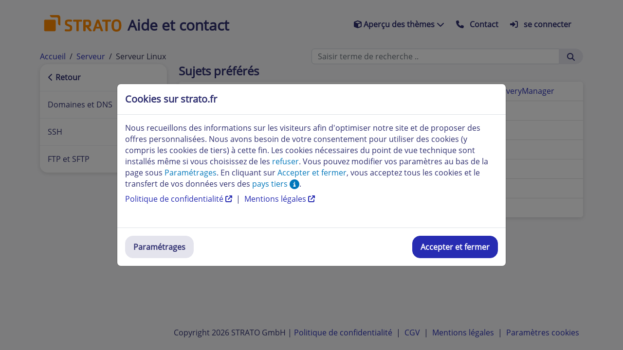

--- FILE ---
content_type: text/html; charset=UTF-8
request_url: https://www.strato.fr/faq/path/898/Serveur-Linux.html
body_size: 10568
content:
<!DOCTYPE html><html lang="fr" class="h-100"><head><meta charset="utf-8"><meta name="viewport" content="width=device-width, initial-scale=1"><link href="/faq/assets/ext/bootstrap5/bootstrap.min.css?v=025df1ec88740cad5ff14bb3380da6dd" rel="stylesheet"><link href="/faq/assets/ext/fontawesome/css/all.min.css?v=6cb5a85b30082e3d59d7e371e002ce8d" rel="stylesheet"><link href="/faq/assets/css/master/master.css?v=da700c3e087996cfa42724ab5eae6415" rel="stylesheet"><meta http-equiv="Content-Type" content="text/html; charset=utf-8"/><meta http-equiv="X-UA-Compatible" content="IE=edge,chrome=1"><meta name="author" content="STRATO GmbH, Customer-Care IT"><meta name="DC.language" content="fr" scheme="DCTERMS.RFC3066"><meta name="robots" content="noindex,follow"><meta name="viewport" content="width=device-width, initial-scale=1.0"><meta http-equiv="cache-control" content="public"><meta name="theme-color" content="#ff8800"/><link rel="shortcut icon" href="/faq/img/favicon.ico" type="image/x-icon"/><link rel="icon" href="/faq/img/favicon.ico" type="image/x-icon"/><meta name="description" content="Voici comment accéder aux données de votre disque dur (serveur Linux) grâce au RecoveryManager"><meta property="og:locale" content="fr_fr"><meta property="og:site_name" content="STRATO GmbH"><meta property="og:type" content="website"><meta property="og:url" content="https://www.strato.fr/faq/path/898/Serveur-Linux.html"><title> Serveur Linux </title><meta property="og:title" content="Serveur Linux"><meta name="og:description" content="Voici comment accéder aux données de votre disque dur (serveur Linux) grâce au RecoveryManager"><link href="/faq/assets/css/show.css?v=ae595ac17f5b815b99991ef444fd457d" rel="stylesheet"><script src="/faq/assets/js/errorlogging.js"></script><script>
        window.template_vars = {
            'uri_cookiecookie'             : '/orca/trkn',
            'language'                     : 'fr',
            'id'                           : '898',
            'system'                       : 'live',
            'uri_auth_ksb'                 : 'https://www.strato.fr/faq/auth/ksb',
            'uri_home'                     : 'https://www.strato.fr/faq/',
            'search_autocomplete_minimum'  : '1',
            'search_autocomplete_jscache'  : '1',
            'uri_handle'                   : 'https://www.strato.fr/faq',
            'search_value'                 : '',
            'page_next'                    : '',
            'page_total'                   : '',
            'contact_phone_before_mail'    : '',
            'ems_attach_max'               : '',
            'ems_attach_filetypes'         : '',
            'country'                      : 'fr',
            'help_attach_max'              : '6',
            'ksb_logged_in'                : '',
            'request_help_send'            : '',
            'jss_accept_video_text'        : 'Lors de la reproduction de vidéos externes, les données sont transférées sur YouTube, raison pour laquelle nous avons besoin de votre consentement. Vous trouverez plus d&#39;informations dans notre',
            'jss_accept_video_text_link'   : 'Politique de confidentialité',
            'jss_accept_video_text_button' : 'Accepter et fermer',
            'jss_uri_privacy_policy'       : 'http://www.strato.fr/protection-de-donnees/',
            'if_piwik'                     : '1',
            'piwik_host_php'               : 'https://metrics.strato.de/matomo.php',
            'piwik_site_id'                : '66',
            'piwik_host_js'                : '/faq/assets/js/ext/matomo.js',
            'if_google_analytics'          : '1',
            'if_google_tag_manager'        : '1',
            'google_analytics_domain'      : 'strato.fr',
            'google_analytics_group'       : 'FAQ FR',
            'google_analytics_ua'          : '',
            'google_tag_manager'           : 'GTM-TJR5HR2',
            'jentis_trackdomain'           : 'https://fjdmv6.strato.fr',
            'jentis_trackid'               : 'strato-fr',
            'jentis_filehash'              : '36itrn.js',
            'jentis_system'                : 'live',
            'if_jentis'                    : '1',
        };
    </script></head><body class="d-flex flex-column h-100"><header><nav class="navbar navbar-expand-lg pt-4 pb-4"><div class="container"> <a href="/faq/" class="navbar-brand"> <span class="navbar-brand-logo" aria-hidden="true" style="url(/faq/assets/img/logo/strato_logo_white.svg?v260625) no-repeat center / contain;" alt="Logo"></span><span class="d-none d-xl-inline"> Aide et contact </span> </a> <div class="float-end"><menu class="d-flex"><li><span data-bs-toggle="collapse" data-bs-target="#head_topics"> <i class="fa fa-cube"></i> <span class="d-none d-lg-inline">Aperçu des thèmes</span><span class="d-block d-lg-none">Thèmes</span> <i class="fa fa-chevron-down"></i> <i class="fa fa-chevron-up"></i> </span><style>
            ul#head_topics>li>a.activate_class_898 {
                background-color: var(--surface-dim);
                font-weidht: 600;
            }
            ul#head_topics>li>a.activate_class_898>span[class*='menu_898'] {
                background: var(--gradient-brand);
            }
            ul#head_topics>li>a.activate_class_898:hover {
                background-color: var(--surface-dim);
            }
        </style><ul class="collapse" data-bs-parent="menu" id="head_topics"><li><style>
                        .menu_3  {
                            mask: url("/faq/assets/img/path/3.svg") no-repeat center / contain;
                            -webkit-mask: url("/faq/assets/img/path/3.svg") no-repeat center / contain;
                        }
                    </style> <a href="https://www.strato.fr/faq/path/3/Contrat-et-facture.html" class="activate_class_3"> <span class="menu_3"></span> Contrat et facture </a> </li><li><style>
                        .menu_163  {
                            mask: url("/faq/assets/img/path/163.svg") no-repeat center / contain;
                            -webkit-mask: url("/faq/assets/img/path/163.svg") no-repeat center / contain;
                        }
                    </style> <a href="https://www.strato.fr/faq/path/163/E-mail.html" class="activate_class_163"> <span class="menu_163"></span> E-mail </a> </li><li><style>
                        .menu_263  {
                            mask: url("/faq/assets/img/path/263.svg") no-repeat center / contain;
                            -webkit-mask: url("/faq/assets/img/path/263.svg") no-repeat center / contain;
                        }
                    </style> <a href="https://www.strato.fr/faq/path/263/Hebergement-et-domaines.html" class="activate_class_263"> <span class="menu_263"></span> Hébergement et domaines </a> </li><li><style>
                        .menu_413  {
                            mask: url("/faq/assets/img/path/413.svg") no-repeat center / contain;
                            -webkit-mask: url("/faq/assets/img/path/413.svg") no-repeat center / contain;
                        }
                    </style> <a href="https://www.strato.fr/faq/path/413/HiDrive.html" class="activate_class_413"> <span class="menu_413"></span> HiDrive </a> </li><li><style>
                        .menu_528  {
                            mask: url("/faq/assets/img/path/528.svg") no-repeat center / contain;
                            -webkit-mask: url("/faq/assets/img/path/528.svg") no-repeat center / contain;
                        }
                    </style> <a href="https://www.strato.fr/faq/path/528/Bases-de-donnees.html" class="activate_class_528"> <span class="menu_528"></span> Bases de données </a> </li><li><style>
                        .menu_623  {
                            mask: url("/faq/assets/img/path/623.svg") no-repeat center / contain;
                            -webkit-mask: url("/faq/assets/img/path/623.svg") no-repeat center / contain;
                        }
                    </style> <a href="https://www.strato.fr/faq/path/623/Boutiques-en-ligne.html" class="activate_class_623"> <span class="menu_623"></span> Boutiques en ligne </a> </li><li><style>
                        .menu_723  {
                            mask: url("/faq/assets/img/path/723.svg") no-repeat center / contain;
                            -webkit-mask: url("/faq/assets/img/path/723.svg") no-repeat center / contain;
                        }
                    </style> <a href="https://www.strato.fr/faq/path/723/Createur-de-sites-web.html" class="activate_class_723"> <span class="menu_723"></span> Créateur de sites web </a> </li><li><style>
                        .menu_803  {
                            mask: url("/faq/assets/img/path/803.svg") no-repeat center / contain;
                            -webkit-mask: url("/faq/assets/img/path/803.svg") no-repeat center / contain;
                        }
                    </style> <a href="https://www.strato.fr/faq/path/803/Serveur.html" class="activate_class_803"> <span class="menu_803"></span> Serveur </a> </li></ul></li><li> <a href="#" role="button" tabindex="-1" data-bs-toggle="modal" data-bs-target="#contact-dialog"> <i class="fas fa-phone me-2"></i> <span class="nav-main-item">Contact</span> </a> </li><li> <a class="jss_login" href="/apps/CustomerService" tabindex="-1"> <i class="fa-solid fa-right-to-bracket me-2"></i> <span class="nav-main-item">se connecter</span> </a> <a class="jss_logout d-none" role="button"> <i class="fa-solid fa-right-from-bracket me-2"></i> <i class="fa-solid fa-spinner fa-spin me-2 d-none"></i> <span class="nav-main-item">Déconnexion</span> </a> </li><li class="d-block d-lg-none"><span data-bs-toggle="collapse" data-bs-target="#head_mainmenu"> <i class="fas fa-bars"></i> Menu </span><div class="collapse" data-bs-parent="menu" id="head_mainmenu"><ul class="mb-4 bg-white shadow"><li> <a class="fw-bold jss_submenu_back" rel="nofollow" href="" title="Retour"> <i class="fa fa-chevron-left"></i> Retour </a> </li><li> <a class="d-flex " href="https://www.strato.fr/faq/path/903/Domaines-et-DNS.html"> Domaines et DNS </a> </li><li> <a class="d-flex " href="https://www.strato.fr/faq/path/908/SSH.html"> SSH </a> </li><li> <a class="d-flex " href="https://www.strato.fr/faq/path/913/FTP-et-SFTP.html"> FTP et SFTP </a> </li></ul></div></li></menu><script>
    document.addEventListener( 'click', function ( event ) {
        var selector = 'menu > li > ul.collapse.show, menu > li > div.collapse.show';

        document.querySelectorAll( selector ).forEach( function ( collapse_element ) {
            return new bootstrap.Collapse( collapse_element ).hide();
        });

    });

    function show_contact() {
        let hash = location.hash.substr(1);
        if( hash.length > 0 && hash == 'contact' ) {
            document.querySelector(".nav-main-item").click()
        }
    }

    setTimeout(function(){ show_contact() }, 2000);

</script></div></div></nav><nav class="information-stripe-container"><div class="container"><div class="information-stripe"><div class="d-flex justify-content-between"><div class="d-none d-lg-block align-self-center w-50"><ol class="breadcrumb mb-0"><li class="breadcrumb-item"> <a href="https://www.strato.fr/faq/"> Accueil </a> </li><div id="breadcrumbs"></div></ol></div><form id="search_form" name="search" autocomplete="off" class="search_field flex-fill" method="POST" action="https://www.strato.fr/faq/search/article"><div class="input-group"> <input type="text" class="form-control" placeholder="Saisir terme de recherche .."  name="search" value=""> <button class="btn btn-default" type="submit" id="button-addon2"> <i class="fas fa-magnifying-glass"></i> </button> </div><div id="autocomplete_div" class="col-md-12 col-sm-12 col-xs-12 d-none position-relative"><ul id="autocomplete_list" class="list-group w-100 position-absolute"></ul></div></form></div></div></div></nav></header><main class="container"><noscript><p class="sf-status warning"> Les fonctions complètes de ce site sont disponibles seulement si JavaScript est activé. Activez JavaScript dans votre navigateur et réactualisez la page. </p></noscript><div class="row mb-5"><aside class="col-3 d-none d-lg-block"><ul class="mb-4 bg-white shadow"><li> <a class="fw-bold jss_submenu_back" rel="nofollow" href="" title="Retour"> <i class="fa fa-chevron-left"></i> Retour </a> </li><li> <a class="d-flex " href="https://www.strato.fr/faq/path/903/Domaines-et-DNS.html"> Domaines et DNS </a> </li><li> <a class="d-flex " href="https://www.strato.fr/faq/path/908/SSH.html"> SSH </a> </li><li> <a class="d-flex " href="https://www.strato.fr/faq/path/913/FTP-et-SFTP.html"> FTP et SFTP </a> </li></ul></aside><section class="col"><div class="row"><div class="col-12 mb-3"><h3> Sujets préférés </h3><div class="list-group"> <a href="https://www.strato.fr/faq/product/voici-comment-acceder-aux-donnees-de-votre-disque-dur-serveur-linux-grace-au-recoverymanager/" class="list-group-item list-group-item-action"> <span>Voici comment accéder aux données de votre disque dur (serveur Linux) grâce au RecoveryManager</span> </a> <a href="https://www.strato.fr/faq/product/comment-puis-je-me-connecter-avec-putty-a-mon-serveur/" class="list-group-item list-group-item-action"> <span>Comment puis-je me connecter avec PuTTY à mon serveur ?</span> </a> <a href="https://www.strato.fr/faq/product/quentend-on-par-taches-cron-et-comment-puis-je-en-effectuer-une/" class="list-group-item list-group-item-action"> <span>Qu'entend-on par tâches Cron et comment puis-je en effectuer une ?</span> </a> <a href="https://www.strato.fr/faq/product/comment-puis-je-effectuer-une-sauvegarde-de-mon-serveur/" class="list-group-item list-group-item-action"> <span>Comment puis-je effectuer une sauvegarde de mon serveur ?</span> </a> <a href="https://www.strato.fr/faq/product/comment-puis-je-modifier-lheure-de-mon-serveur/" class="list-group-item list-group-item-action"> <span>Comment puis-je modifier l'heure de mon serveur ?</span> </a> <a href="https://www.strato.fr/faq/product/voici-comment-utiliser-la-fonctionnalite-clusterip/" class="list-group-item list-group-item-action"> <span>Voici comment utiliser la fonctionnalité ClusterIP</span> </a> <a href="https://www.strato.fr/faq/product/configuration-et-administration-de-votre-serveur-strato/" class="list-group-item list-group-item-action"> <span>Configuration et administration de votre Serveur STRATO</span> </a> </div></div></div> </section></div></main><center>Info: c1422fc3a1a631e5b9d771e3ff7ce86d8c304df6</center><footer class="footer mt-auto"><div class="container-fluid px-0"><div class="container text-center text-md-start user-select-none"><div class="d-md-flex flex-md-row justify-content-end"><div class="align-middle p-sm-2 py-2 py-md-4 mt-md-1 d-md-flex"><div>Copyright 2026 STRATO GmbH</div><div class="d-none d-md-inline px-1">|</div><div class="d-md-inline-block"><span> <a target="_blank" href="http://www.strato.fr/protection-de-donnees/">Politique de confidentialité</a> <span class="px-1">|</span></span><span> <a target="_blank" href="https://www.strato.fr/cgv/">CGV</a> <span class="px-1">|</span></span><span> <a target="_blank" href="https://www.strato.fr/mentions-legales/">Mentions légales</a> <span class="px-1">|</span></span><span> <a href="#cookie_settings_modal" data-bs-toggle="modal" role="button">Paramètres cookies</a> </span></div></div></div></div></div></footer><form name="redirect" action="/faq/redirect.php" method="post" class="d-none"><input name="id" value="158"></form><div id="analytic_div"></div><script src="/faq/assets/ext/bootstrap5/bootstrap.bundle.min.js?v=d2b0d31f74e62440ea1a557f126d0c64"></script><script>
    var redirects = document.querySelectorAll( '.redirect' );
    redirects.forEach( function ( redirect ) {
        redirect.addEventListener( 'click', function ( e ) {
            var id = e.target.dataset.id;

            document.querySelector( 'form[name=redirect] input[name=id]').value = id;
            document.querySelector( 'form[name=redirect]' ).submit();
        });
    });
</script><div class="modal fade" id="contact-dialog" role="dialog" aria-hidden="true"><div class="modal-dialog"><div class="modal-content"><div class="modal-header"><h5 class="modal-title"> Contact </h5> <button type="button" class="btn-close" data-bs-dismiss="modal" aria-label="Fermer"></button> </div><div class="modal-body"><div class="py-3 clearfix"><h4>E-mail</h4><p> Écrivez-nous à l’aide du formulaire de contact. Nos experts STRATO sont à votre disposition par e-mail. </p><div> <a href="/faq/help/mail.php?thema=158" class="redirect text-decoration-none redirect_a float-end" role="button">Formulaire de contact</a> </div></div><div class="pt-3"></div></div><div class="modal-footer"> <button type="button" class="btn btn-default float-end" data-bs-dismiss="modal">Fermer</button> </div></div></div></div><style>
    .jss_cookie_consent_decline,
    .jss_cookie_consent_settings,
    .jss_cookie_consent_agree,
    a.popover-dynamic-tooltip{
        color: #07b;
        cursor: pointer;
        text-decoration: none;
    }

    .ele-checkbox {
        height: 44px;
        width: 136px;
        border-radius: 23px;
        background-color: #eee;
        border: none;
        position: relative;
        display: block;
        font-size: 16px;
        font-size: 1rem;
        float: right;
    }

    .ele-checkbox:before,
    .ele-checkbox:after {
        position: absolute;
        top: 3px;
        content: "";
        display: inline-block;

        height: 40px;
        width: 64px;
        border-radius: 23px;

        background-repeat: no-repeat;
        background-position: center center;
    }

    .ele-checkbox:before {
        left: 5px;
        background-image: url('[data-uri]');
    }

    .ele-checkbox:after {
        right: 4px;
        background-image: url('[data-uri]');
    }

    .ele-checkbox input {
        display: none;
    }

    .ele-checkbox .ele-checkbox--state {
        position: absolute;
        top: 3px;
        right: 64px;
        transition: right 0.5s;
    }

    .ele-checkbox .ele-checkbox--state:after {
        content: "";
        background-image: url('[data-uri]');
        background-repeat: no-repeat;
        background-position: center center;
        background-color: #fff;
        height: 40px;
        border-radius: 20px;
        width: 68px;
        display: block;
        position: absolute;
        top: -1px;
        right: 1px;
        z-index: 1;
    }

    .ele-checkbox input:checked+.ele-checkbox--state {
        right: 1px;
        transition: right 0.5s;
    }

    .ele-checkbox input:checked+.ele-checkbox--state:after {
        content: "";
        background-image: url('[data-uri]');
    }

    .ele-checkbox input:disabled+.ele-checkbox--state {
        right: 1px;
        opacity: 1;
    }

    .ele-checkbox input:disabled+.ele-checkbox--state:after {
        content: "";
        background-color: #f5f5f5;
        background-image: url('[data-uri]')
    }

    a .more_info {
        display: none;
    }

    a.collapsed .more_info {
        display: inherit;
    }

    a .less_info {
        display: inherit;
    }

    a.collapsed .less_info {
        display: none;
    }

    /* mobile screen */
    @media (max-width: 415px) {
        .ele-checkbox {
            height: 25px;
            width: 70px;
            border-radius: 11px;
        }

        .ele-checkbox:before,
        .ele-checkbox:after {
            top: 2px;
            height: 23px;
            width: 32px;
            border-radius: 11px;
        }

        .ele-checkbox:before {
            left: 3px;
        }

        .ele-checkbox:after {
            right: 2px;
        }

        .ele-checkbox .ele-checkbox--state {
            top: 3px;
            right: 32px;
            transition: right 0.5s;
        }

        .ele-checkbox .ele-checkbox--state:after {
            height: 23px;
            border-radius: 10px;
            width: 34px;
            top: -2px;
            right: 1px;
        }

        .ele-checkbox input:checked+.ele-checkbox--state {
            right: 1px;
            transition: right 0.5s;
        }

        .ele-checkbox input:disabled+.ele-checkbox--state {
            right: 1px;
        }
    }
</style><div class="modal fade" id="cookie_initial_modal" aria-hidden="true" tabindex="-1"><div class="modal-dialog modal-dialog-centered modal-lg"><div class="modal-content"><div class="modal-header"><h5 class="modal-title" id="exampleModalToggleLabel"> Cookies sur strato.fr </h5></div><form name="initial_cookieform" action="" method="POST" class="m-0 p-0"> <input id="redirect_consent_2" name="redirect_url" value="/faq/path/898/Serveur-Linux.html" type="hidden"/> <div class="modal-body"><p> Nous recueillons des informations sur les visiteurs afin d&#39;optimiser notre site et de proposer des offres personnalisées. Nous avons besoin de votre consentement pour utiliser des cookies (y compris les cookies de tiers) à cette fin. Les cookies nécessaires du point de vue technique sont installés même si vous choisissez de les <span class="jss_cookie_consent_decline">refuser</span>. Vous pouvez modifier vos paramètres au bas de la page sous <span class="jss_cookie_consent_settings">Paramétrages</span>. En cliquant sur <span class="jss_cookie_consent_agree">Accepter et fermer</span>, vous acceptez tous les cookies et le transfert de vos données vers des <a tabindex="0" class="popover-dynamic-tooltip" data-tooltip-id="12471" data-toggle="popover" rel="popover" data-original-title="" title="">pays tiers <i class="fa fa-info-circle fa-lg" rel="popover"></i></a>. </p><div id="jss_popover-content-cookie" class="d-none"> Les pays tiers sont les pays qui se trouvent en dehors de l&#39;Union européenne. Par votre accord, les données sont transférées aux États-Unis. Les États-Unis sont un pays tiers qui offre un niveau de protection des données insuffisant : il est possible que les administrations aient accès aux données sans pour autant qu&#39;une décision judiciaire n&#39;ait été rendue. </div><p> <a href="http://www.strato.fr/protection-de-donnees/" class="btn-link text-decoration-none" target="_blank"> Politique de confidentialité <i class="fas fa-arrow-up-right-from-square"></i> </a> &nbsp;|&nbsp; <a href="https://www.strato.fr/mentions-legales/" class="btn-link text-decoration-none" target="_blank"> Mentions légales <i class="fas fa-arrow-up-right-from-square"></i> </a> </p><br></div><div class="modal-footer justify-content-between"> <button type="button" id="jss_open_settings_modal" data-bs-target="#cookie_settings_modal" data-bs-toggle="modal" data-bs-dismiss="modal" class="btn btn-default float-start"> Paramétrages </button> <button id="jss_consent_all_initial_modal" class="btn btn-primary float-end"> Accepter et fermer </button> </div></form></div></div></div><div class="modal fade" id="cookie_settings_modal" aria-hidden="true" tabindex="-1"><div class="modal-dialog modal-dialog-centered modal-lg"><div class="modal-content"><div class="modal-header"><h5 class="modal-title"> Paramètres cookies </h5> <button type="button" class="btn-close" id="jss_cookie_settings_modal_close_btn" data-bs-dismiss="modal" aria-label="Close"></button> </div><form id="" name="settings_cookieform" action="" method="POST" class="m-0 p-0"> <input id="redirect_consent_1" name="redirect_url" value="https://www.strato.fr/faq/path/898/Serveur-Linux.html" type="hidden"/> <div class="modal-body"><ul class="list-unstyled"><li class="mb-5"><h3 class="clearfix"> <label for="name1" class="ele-checkbox"> <input type="checkbox" id="name1" name="notwendig" checked disabled> <span class="ele-checkbox--state"></span> </label> Nécessaire </h3><div class="collapse w-75" id="notwendig"> Les cookies techniquement nécessaires permettent la navigation sur notre site Internet. S’ils sont désactivés, les fonctions de base telles que l&#39;affichage et la sélection des produits, le remplissage du panier ou la connexion ne sont pas disponibles. </div> <a class="btn-link text-decoration-none collapsed" data-bs-toggle="collapse" href="#notwendig" role="button" aria-expanded="false" aria-controls="notwendig"> <span class="more_info"> Plus d&#39;informations <i class="fas fa-chevron-down"></i> </span><span class="less_info"> Moins d&#39;informations <i class="fas fa-chevron-up"></i> </span> </a> </li><li class="mb-5"><h3 class="clearfix"> <label for="name2" class="ele-checkbox"> <input type="checkbox" class="check-all" id="name2" name="statistik"> <span class="ele-checkbox--state"></span> </label> Statistiques </h3><div class="collapse w-75" id="statistik"> Nous utilisons des cookies pour mieux comprendre votre comportement d&#39;utilisateur et pour faciliter votre navigation sur notre site Web. Nous utilisons également ces informations pour mieux adapter le site Web à vos besoins. </div> <a class="btn-link text-decoration-none collapsed" data-bs-toggle="collapse" href="#statistik" role="button" aria-expanded="false" aria-controls="statistik"> <span class="more_info"> Plus d&#39;informations <i class="fas fa-chevron-down"></i> </span><span class="less_info"> Moins d&#39;informations <i class="fas fa-chevron-up"></i> </span> </a> </li><li class="mb-5"><h3 class="clearfix"> <label for="name3" class="ele-checkbox"> <input type="checkbox" class="check-all" id="name3" name="marketing"> <span class="ele-checkbox--state"></span> </label> Marketing </h3><div class="collapse w-75" id="marketing"> Nous stockons des informations sur la façon dont vous utilisez notre site Web afin de créer de meilleures offres dans le cadre de campagnes et d&#39;activités de marketing direct. Le traitement des données est sous notre responsabilité et notre contrôle. </div> <a class="btn-link text-decoration-none collapsed" data-bs-toggle="collapse" href="#marketing" role="button" aria-expanded="false" aria-controls="marketing"> <span class="more_info"> Plus d&#39;informations <i class="fas fa-chevron-down"></i> </span><span class="less_info"> Moins d&#39;informations <i class="fas fa-chevron-up"></i> </span> </a> </li><li><h3 class="clearfix"> <label for="name4" class="ele-checkbox"> <input type="checkbox" class="check-all" id="name4" name="partner"> <span class="ele-checkbox--state"></span> </label> Partenariats </h3><div class="collapse w-75" id="partner"> Nous utilisons des cookies pour vous présenter des offres de produits et de services individualisées en dehors de notre site Web. Dans ce contexte, des informations sur votre comportement d&#39;utilisateur sont transmises à des entreprises partenaires afin d&#39;afficher des contenus personnalisés de notre part ou de la part de ces partenaires en fonction de vos intérêts. Ces campagnes peuvent être évaluées, suivies et facturées par nous ou nos partenaires. D&#39;autres sociétés affichant de la publicité peuvent également lire les cookies de cette catégorie et vous présenter un contenu personnalisé. Ces entreprises sont responsables de l&#39;utilisation de vos données au-delà de notre traitement, et sans notre participation. </div> <a class="btn-link text-decoration-none collapsed" data-bs-toggle="collapse" href="#partner" role="button" aria-expanded="false" aria-controls="partner"> <span class="more_info"> Plus d&#39;informations <i class="fas fa-chevron-down"></i> </span><span class="less_info"> Moins d&#39;informations <i class="fas fa-chevron-up"></i> </span> </a> </li></ul></div><div class="modal-footer"> <a role="button" id="jss_back_to_cookie_initial_modal" class="d-none btn btn-link text-decoration-none flex-grow-1 flex-lg-grow-0" data-bs-target="#cookie_initial_modal" data-bs-toggle="modal" data-bs-dismiss="modal"> Retour </a> <div class="flex-grow-1 text-end"> <button id="jss_consent_checked" class="btn btn-default col-12 col-lg-auto"> Confirmer la sélection </button> <button id="jss_consent_all_settings_modal" class="btn btn-primary col-12 col-lg-auto my-2 my-lg-0"> Sélectionner tout </button> </div></div></form></div></div></div><script src="/faq/assets/js/helper.js?v=cf59cfed23d238fc61cae682d2a9a4af"></script><script src="/faq/assets/js/breadcrumb.js?v=756240dab0ac67ead574428248b2e75d"></script><script>
    document.addEventListener( 'DOMContentLoaded', function() {
        var size_elements = document.querySelectorAll( '.unitQuotaMagic' );
        if ( size_elements ) {
            size_elements.forEach( function( ele ) {
                var value = helper.quotaMagic(  parseInt(  ele.dataset.bytes , 10  ), window.template_vars.language );
                return ele.textContent = value;
            });
        }

        breadcrumb( 'path', window.template_vars.id );
    });
</script><script src="/faq/assets/js/logout.js?v=ba5a327de8c7c49157e30f60c1208fa3"></script><script src="/faq/assets/js/optimization.js?v=f597e3af5484bb85ec6cc03130691061"></script><script>
    document.addEventListener('DOMContentLoaded', async () => {
        await logout.init({ ksb: window.template_vars.uri_auth_ksb });
        tracking.init();
    });
</script><script src="/faq/assets/js/search_autocomplete.js?v=61ec16ad54292dfaa52aa8a759694e2f"></script><script src="/faq/assets/js/cookie_overlay.js?v=f87b6c0dac92cfd28064372759d96827"></script><script>
    document.addEventListener( 'DOMContentLoaded', function() {
        document.addEventListener( 'show.bs.collapse', function() {
            autoclose();
        });

        document.querySelector('main, footer').addEventListener( 'click', function() {
            autoclose();
            autocomplete_close();
        });

        function autoclose() {
            var open_navbars = document.querySelectorAll( '.navbar-collapse.collapse.show' );

            if ( open_navbars.length !== 0 ) {
                open_navbars.forEach( function( navbar ) {
                    new bootstrap.Collapse( navbar );
                });
            }
        }

        function autocomplete_close() {
            var open_autocomplete = document.querySelector( '#autocomplete_div' );
            open_autocomplete?.classList.add( 'd-none' );
        }
    });

    function image_loader() {
        var img = [].slice.call( document.getElementsByClassName("image-loader img-fluid img jss_article_image my-3") );
        for( var i in img ) {
            let attr = img[i].getAttribute("data-image-loader");
            if( attr != null ) {
                img[i].setAttribute( "src", attr );
            }
        }
    }

    image_loader();
</script></body></html>

--- FILE ---
content_type: text/css
request_url: https://www.strato.fr/faq/assets/css/master/master.css?v=da700c3e087996cfa42724ab5eae6415
body_size: 946
content:
@import "variables.css";
@import "fonts.css";
@import "statusmessage.css";
@import "backgrounds.css";
@import "menu.css";
@import "buttons.css";
@import "navbar.css";
@import "video.css";
@import "content.css";
@import "list-group.css";
@import "info-stripe.css";
@import "links.css";
@import "breadcrumb.css";

body {
    background-color: var(--surface);
    font-family: "Open Sans", sans-serif;
    color: var(--text-on-surface);
    font-size: 16px;
    line-height: 1.45rem;
    font-weight: 400;
}

p {
    margin: 0.5rem 0;
}

p:first-child {
    margin-top: 0;
}

p:last-child {
    margin-bottom: 0;
}

h1,
h2,
h3,
h4,
h5,
h6 {
    font-weight: 600;
}

h1 {
    font-size: 2rem;
    line-height: 2.4rem;
    margin-bottom: 1rem;
}

h2 {
    font-size: 1.75rem;
    line-height: 2.1rem;
}

h3 {
    font-size: 1.5rem;
    line-height: 1.8rem;
}

h4,
h5,
h6 {
    font-size: 1.25rem;
    line-height: 1.5rem;
}

small {
    font-size: 0.875rem;
}

@media (max-width: 991px) {
    h1 {
        font-size: 1.5rem;
        line-height: 1.8rem;
    }

    h2 {
        font-size: 1.5rem;
        line-height: 1.8rem;
    }

    h3 {
        font-size: 1.25rem;
        line-height: 1.5rem;
    }

    h4,
    h5,
    h6 {
        font-size: 1.125rem;
        line-height: 1.35rem;
    }
}

footer {
    background: var(--surface);
    color: var(--text-on-surface);
}

.external-link:after,
.external:after {
    padding: 10px 5px 0;
    content: "\f08e";
    font-family: FontAwesome;
    transition: none;
}

.btn-row {
    margin-top: 1.5rem;
    text-align: right;
}

.form-check-input[type=radio] {
    border: 2px solid var(--border-dim);
}

.form-check-input:checked {
    background-color: var(--icon-on-surface);
    border-color: var(--icon-on-surface);
}

.shadow {
    box-shadow: var(--strato-box-shadow) !important;
}

.border-radius {
    border-radius: var(--border-radius);
}

.border-bottom-dashed {
    border-bottom: 1px dashed var(--border-dim);
}

.customerservice-info {
    color: var(--text-on-surface);
}

form:last-child {
    margin-block-end: 0;
}

label {
    margin-bottom: 0.5rem;
}

.table> :not(:last-child)> :last-child>* {
    border-bottom-color: currentcolor;
}

.table {
    --bs-table-hover-bg: var(--surface-dim);
}

.table-responsive {
    word-break: initial;
}

.checklist.list-unstyled {
    margin-left: 15px;
}

.checklist.list-unstyled li {
    padding-left: 8px;
}

.checklist.list-unstyled li::marker {
    content: "\f00c";
    font-family: FontAwesome;
    color: var(--brand);
}

/* .bg-orange {
    background-color: var(--brand);
}

.bg-hero {
    background-color: var(--background-hero);
}

.bg-lightblue {
    background-color: var(--background-lightblue);
} */

.border-orange {
    border: 2px solid var(--brand);
}

#autocomplete_div {
    z-index: 1;
}

.autocomplete_prop.navigated {
    background: var( --surface-dim ) !important;
}

.shadow-hover:hover {
    box-shadow: var( --strato-box-shadow-hover )!important;
}


--- FILE ---
content_type: text/css
request_url: https://www.strato.fr/faq/assets/css/master/backgrounds.css
body_size: 168
content:
.bg-secondary {
    background-color: var( --surface-dim )!important;
    color: var( --text-on-surface-dim )!important;
}

.bg-info {
    background-color: var( --info-background )!important;
    color: var( --info-text )!important;
}

.bg-brand {
    background: var( --gradient-brand )!important;
    color: var( --text-on-brand )!important;
}

.bg-primary {
    background: var( --gradient-primary )!important;
    color: var( --primary-default-text )!important;
}


--- FILE ---
content_type: text/css
request_url: https://www.strato.fr/faq/assets/css/master/menu.css
body_size: 493
content:
/*Sidebar Menu*/
#head_mainmenu ul li a.btn {
    margin: 1rem;
    padding: 0.625rem 1rem;
    border-radius: var(--border-radius);
}

#head_mainmenu ul li a>i {
    min-width: 1.5rem;
    display: inline;
}

#head_mainmenu {
    z-index: 1000;
}

aside {
    color: var(--text-on-surface-bright);
}

aside ul {
    list-style: none;
    padding-left: 0;
    border-radius: var(--border-radius);
}

aside>ul>li {
    border-bottom: 1px solid var(--border);
}

aside>ul>li:last-child {
    border-bottom: 0;
}

aside>ul>li :last-child(2) {
    border-bottom: 0;
}


aside>ul>li>a.active {
    --menu-submenu-active-background: linear-gradient( to right, var(--brand) 4px, #FFC700 8px, var(--surface-dim) 8px, var(--surface-dim) 100%);
    --menu-submenu-active-color: var(--text-on-surface-dim);

    color: var(--menu-submenu-active-color);
    background: var(--menu-submenu-active-background);
}

aside>ul>li>a.active:hover {
    --menu-submenu-hover-background: linear-gradient( to right, var(--brand) 6px, #FFC700 8px, var(--surface-dim) 8px, var(--surface-dim) 100%);
    --menu-submenu-hover-color: var(--text-on-surface-dim);

    color: var(--menu-submenu-hover-color);
    background: var(--menu-submenu-hover-background);
}

aside>ul>li>ul>li>a {
    padding-left: 2.5rem;
}

aside ul li a {
    color: var(--text-on-surface-bright);
    display: block;
    text-decoration-line: none;
    padding: 1rem;
}

aside ul li a:hover {
    background: var(--surface-dim);
    text-decoration-line: none;
    color: unset;
}

aside ul li a>i {
    min-width: 1.5rem;
}

aside ul li a div i.fa,
aside ul li a i.fa {
    color: var(--text-on-surface-bright);
    display: inline;
}


--- FILE ---
content_type: text/css
request_url: https://www.strato.fr/faq/assets/css/master/buttons.css
body_size: 494
content:
.btn {
    transition: none;
    padding: 0.625rem 1rem;
    font-weight: 600;
    --bs-btn-border-radius: var(--border-radius);
}

.btn::first-letter {
    text-transform: uppercase;
}

.btn-primary {
    --bs-btn-color: var(--primary-default-text);
    --bs-btn-bg: var(--primary-default-background);
    --bs-btn-border-color: var(--primary-default-background);
}

.btn-primary:hover {
    --bs-btn-hover-color: var(--primary-hover-text);
    --bs-btn-hover-bg: var(--primary-hover-background);
    --bs-btn-hover-order-color: var(--primary-hover-background);
}

.btn-primary:active {
    --bs-btn-active-color: var(--primary-active-text);
    --bs-btn-active-bg: var(--primary-active-background);
    --bs-btn-active-border-color: var(--primary-active-background);
}

.btn-primary:focus,
.btn-primary:focus-visible {
    --bs-btn-focus-color: var(--primary-focus-text);
    --bs-btn-focus-bg: var(--primary-focus-background);
    --bs-btn-focus-border-color: var(--primary-focus-background);
}

.btn-primary:focus-visible {
    outline-offset: 4px;
    outline: 2px solid var(--black);
}

.btn-primary:disabled,
.btn-primary.disabled {
    --bs-btn-disabled-color: var(--primary-disabled-text);
    --bs-btn-disabled-bg: var(--primary-disabled-background);
    --bs-btn-disabled-border-color: var(--primary-disabled-background);
    pointer-events: none;
    cursor: default;
}

.btn-default {
    --bs-btn-color: var(--secondary-default-text);
    --bs-btn-bg: var(--secondary-default-background);
    --bs-btn-border-color: var(--secondary-default-background);
}

.btn-default:hover {
    --bs-btn-hover-color: var(--secondary-hover-text);
    --bs-btn-hover-bg: var(--secondary-hover-background);
    --bs-btn-hover-border-color: var(--secondary-hover-background);
}

.btn-default:active {
    --bs-btn-active-color: var(--secondary-active-text);
    --bs-btn-active-bg: var(--secondary-active-background);
    --bs-btn-active-border-color: var(--secondary-active-background);
}

.btn-default[disabled],
.btn-default:disabled {
    --bs-btn-disabled-color: var(--secondary-disabled-text);
    --bs-btn-disabled-bg: var(--secondary-disabled-background);
    --bs-btn-disabled-border-color: var(--secondary-disabled-background);

    pointer-events: none;
    cursor: default;
}

.btn-default:focus,
.btn-default:focus-visible {
    --bs-btn-focus-color: var(--secondary-focus-text);
    --bs-btn-focus-bg: var(--secondary-focus-background);
    --bs-btn-focus-border-color: var(--secondary-focus-background);
}

.btn-default:focus-visible {
    outline-offset: 4px;
    outline: 2px solid var(--black);
}


--- FILE ---
content_type: text/css
request_url: https://www.strato.fr/faq/assets/css/master/navbar.css
body_size: 1578
content:
header nav.navbar .navbar-brand > span.navbar-brand-logo {
    background-color: var(--brand);
    mask: url(/faq/assets/img/logo/strato_logo_white.svg?v260625) no-repeat left / contain;
    -webkit-mask: url(/faq/assets/img/logo/strato_logo_white.svg?v260625) no-repeat left / contain;
    width: 10rem;
    height: 3rem;
    display: inline-block;
    position: relative;
    top: 0.3rem;
    margin-right: 4px;
}

.navbar {
    background: var(--surface);
}

.navbar .navbar-brand {
    padding-top: 0;
    padding-bottom: 0;
    margin-right: 0;
    color: unset;
    position: relative;
    top: -5px;
    text-decoration: none;
}

.navbar .navbar-brand>span {
    position: relative;
    top: -4px;
    font-size: 1.9rem;
    left: 0.5rem;
    color: var(--text-on-surface-bright);
    font-weight: 600;
}

.navbar .navbar-brand img {
    height: 2rem;
}

.navbar menu {
    list-style-type: none;
    margin-block-start: 0;
    margin-block-end: 0;
    margin-inline-start: 0px;
    margin-inline-end: 0px;
    padding-inline-start: 0;
}

.navbar menu>li {
    margin-right: 1.5rem;
}

.navbar menu>li:nth-last-child(1) {
    margin-right: 0;
}

.navbar menu>li>a,
.navbar menu>li>span {
    font-weight: 600;
    color: var(--white);
    cursor: pointer;
}

.navbar menu>li>ul>li>a>span[class*="menu_"] {
    background: var(--text-on-surface);
    width: 1.5rem;
    height: 1.5rem;
    display: inline-block;
    position: relative;
    top: 0.4rem;
    margin-right: 0.5rem;
}

.navbar menu>li>a[aria-expanded='true'] i.fa-chevron-up,
.navbar menu>li>span[aria-expanded='true'] i.fa-chevron-up {
    display: inline-block;
}

.navbar menu>li>a:not([aria-expanded='true']) i.fa-chevron-down,
.navbar menu>li>span:not([aria-expanded='true']) i.fa-chevron-down {
    display: inline-block;
}

.navbar menu>li>a i[class*='fa-chevron-'],
.navbar menu>li>span i[class*='fa-chevron-'] {
    display: none;
}

.navbar menu>li>a:hover,
.navbar menu>li>span:hover {
    color: var(--text-on-surface);
}

.navbar menu>li>ul,
.navbar menu>li>span>ul {
    position: absolute;
    background-color: var(--surface-bright);
    list-style: none;
    box-shadow: var(--strato-box-shadow);
    top: 70px;
    border-radius: var(--border-radius);
    max-width: 26rem;
}

.navbar menu>li>ul li.contract-information,
.navbar menu>li>span>ul li.contract-information {
    display: flex;
    border-bottom: 1px solid var(--border);
}

.navbar menu>li>ul li:first-child a,
.navbar menu>li>span>ul li:first-child a {
    border-top-left-radius: var(--border-radius);
    border-top-right-radius: var(--border-radius);
}

.navbar menu>li>ul li:last-child a,
.navbar menu>li>span>ul li:last-child a {
    border-bottom-left-radius: var(--border-radius);
    border-bottom-right-radius: var(--border-radius);
    border-bottom: 0;
}

.navbar menu>li>ul li a,
.navbar menu>li>span>ul li a {
    display: block;
    color: var(--text-on-surface);
}

.navbar menu>li>ul li a.active:hover,
.navbar menu>li>span>ul li a.active:hover,
.navbar menu>li>ul li a:hover,
.navbar menu>li>span>ul li a:hover {
    background-color: var(--surface-dim);
}

.navbar menu>li>ul li a.active,
.navbar menu>li>span>ul li a.active {
    background-color: var(--surface-dim);
}

.navbar menu li a {
    cursor: pointer;
}

.navbar menu li ul {
    padding: 0;
    z-index: 1000;
}

.navbar menu li ul li {
    padding: 0;
    border-bottom: 1px solid var(--border);
}

.navbar menu li ul li:last-child {
    border-bottom: 0;
}

.navbar menu li ul li a {
    padding: 1rem;
}

.navbar menu .adserver-placeholder-loader {
    margin: 0;
}

.navbar menu .adserver-placeholder-loader .fa-spinner {
    font-size: 1.5rem;
}


nav .input-group input,
nav .input-group .btn {
    max-height: 2rem;
}

nav .input-group .btn i{
    top: -0.35rem;
    position: relative;
}

nav #search_form {
    max-width: 50%;
}

.navbar menu>li span[data-bs-target="#head_topics"]:hover span {
    text-decoration-line: underline;
    text-underline-offset: 12%;
    text-decoration-thickness: 12%;
    cursor: pointer;
}

@media screen and (max-width: 991px) {
    .navbar menu>li {
        margin-right: 1rem;
    }

    .navbar menu>li:last-child {
        margin-left: 0;
    }

    .navbar menu>li>span,
    .navbar menu>li>div,
    .navbar menu>li>a {
        display: block;
        text-align: center;
        font-size: 0.625rem;
    }

    .navbar menu>li>span>i,
    .navbar menu>li>div>i,
    .navbar menu>li>a>i {
        font-size: 1.5rem;
        display: block;
    }

    .navbar menu>li>span i[class*='fa-chevron-'],
    .navbar menu>li>div i[class*='fa-chevron-'],
    .navbar menu>li>a i[class*='fa-chevron-'],
    .navbar menu>li>span[aria-expanded='true'] i.fa-chevron-up,
    .navbar menu>li>div[aria-expanded='true'] i.fa-chevron-up,
    .navbar menu>li>a[aria-expanded='true'] i.fa-chevron-up,
    .navbar menu>li>span:not([aria-expanded='true']) i.fa-chevron-down,
    .navbar menu>li>div:not([aria-expanded='true']) i.fa-chevron-down,
    .navbar menu>li>a:not([aria-expanded='true']) i.fa-chevron-down {
        display: none;
    }

    .navbar menu>li>div i.fa-chevron-right,
    .navbar menu>li>div i.fa-chevron-left {
        display: inline-block;
    }

    .navbar menu>li>span#head_mainmenu>ul>li,
    .navbar menu>li>div#head_mainmenu>ul>li,
    .navbar menu>li>a#head_mainmenu>ul>li {
        border-bottom: 1px solid var(--border);
    }

    .navbar menu>li>span#head_mainmenu>ul>li:last-child,
    .navbar menu>li>div#head_mainmenu>ul>li:last-child,
    .navbar menu>li>a#head_mainmenu>ul>li:last-child {
        border-bottom: 0;
    }

    .navbar menu>li>span#head_mainmenu>ul>li>a.active,
    .navbar menu>li>div#head_mainmenu>ul>li>a.active,
    .navbar menu>li>a#head_mainmenu>ul>li>a.active {
        background-color: var(--surface-dim);
    }

    .navbar menu>li>span#head_mainmenu>ul>li>a.active>span.icon,
    .navbar menu>li>div#head_mainmenu>ul>li>a.active>span.icon,
    .navbar menu>li>a#head_mainmenu>ul>li>a.active>span.icon {
        background-color: var(--brand);
    }

    .navbar menu>li>span#head_mainmenu>ul>li>a:focus,
    .navbar menu>li>div#head_mainmenu>ul>li>a:focus,
    .navbar menu>li>a#head_mainmenu>ul>li>a:focus,
    .navbar menu>li>span#head_mainmenu>ul>li>a.active:focus,
    .navbar menu>li>div#head_mainmenu>ul>li>a.active:focus,
    .navbar menu>li>a#head_mainmenu>ul>li>a.active:focus {
        background-color: var(--surface-dim);
    }

    .navbar menu>li>ul,
    .navbar menu>li>div:not([data-ias-zoneid]) {
        font-size: 1rem;
        max-width: unset;
        width: 100%;
        left: 0px;
        border-radius: 0px;
        top: 80px;
        font-weight: 400;
        position: absolute;
    }

    .navbar menu>li>ul>li,
    .navbar menu>li>div:not([data-ias-zoneid])>li,
    .navbar menu>li>ul>ul>li,
    .navbar menu>li>div:not([data-ias-zoneid])>ul>li {
        text-align: left;
    }

    .navbar menu>li>ul>li a,
    .navbar menu>li>div:not([data-ias-zoneid])>li a,
    .navbar menu>li>ul>ul>li a,
    .navbar menu>li>div:not([data-ias-zoneid])>ul>li a {
        padding-left: 2.5rem;
        color: var(--seconday);
        display: block;
    }

    .navbar menu>li>ul>li a:first-child,
    .navbar menu>li>div:not([data-ias-zoneid])>li a:first-child,
    .navbar menu>li>ul>ul>li a:first-child,
    .navbar menu>li>div:not([data-ias-zoneid])>ul>li a:first-child {
        border-radius: 0;
    }

    .navbar menu>li>ul>li a:last-child,
    .navbar menu>li>div:not([data-ias-zoneid])>li a:last-child,
    .navbar menu>li>ul>ul>li a:last-child,
    .navbar menu>li>div:not([data-ias-zoneid])>ul>li a:last-child {
        border-radius: 0;
    }

    .navbar menu>li>ul>li>a,
    .navbar menu>li>div:not([data-ias-zoneid])>li>a,
    .navbar menu>li>ul>ul>li>a,
    .navbar menu>li>div:not([data-ias-zoneid])>ul>li>a {
        padding-left: 1rem;
        font-weight: 400;
    }

    .navbar menu>li>ul>li>a i.fa,
    .navbar menu>li>div:not([data-ias-zoneid])>li>a i.fa,
    .navbar menu>li>ul>ul>li>a i.fa,
    .navbar menu>li>div:not([data-ias-zoneid])>ul>li>a i.fa {
        color: var(--brand);
    }

    .navbar menu>li>ul>li>a:not([aria-expanded='true']) i.fa-chevron-down,
    .navbar menu>li>div:not([data-ias-zoneid])>li>a:not([aria-expanded='true']) i.fa-chevron-down,
    .navbar menu>li>ul>ul>li>a:not([aria-expanded='true']) i.fa-chevron-down,
    .navbar menu>li>div:not([data-ias-zoneid])>ul>li>a:not([aria-expanded='true']) i.fa-chevron-down {
        display: inline-block;
    }

    .navbar menu>li>ul>li>a[aria-expanded='true'] i.fa-chevron-up,
    .navbar menu>li>div:not([data-ias-zoneid])>li>a[aria-expanded='true'] i.fa-chevron-up,
    .navbar menu>li>ul>ul>li>a[aria-expanded='true'] i.fa-chevron-up,
    .navbar menu>li>div:not([data-ias-zoneid])>ul>li>a[aria-expanded='true'] i.fa-chevron-up {
        display: inline-block;
    }

    nav #search_form {
        max-width: 100%;
    }
}


--- FILE ---
content_type: text/css
request_url: https://www.strato.fr/faq/assets/css/master/video.css
body_size: 381
content:
.responsive-video-consent-background {
    position: absolute;
    height: 100%;
    z-index: 990;
    background: rgba(0, 0, 0, 0.6);
    top: 0;
    bottom: 0;
    left: 0;
    right: 0;
}

.responsive-video-consent {
    position: absolute;
    display: block;
    width: 75%;
    left: 50%;
    top: 50%;
    transform: translate(-50%, -50%);
    z-index: 995;
    background-color: #fff;
    padding: 10px;
}

@media (min-width: 1300px) {
    .responsive-video-consent {
        width: 66%;
    }
}

@media (max-width: 867px) {
    .accept_view .modal-body {
        padding: 5px;
    }

    .accept_view .modal-body p {
        font-size: 14px;
        margin: 3px 0;
    }
}

.responsive-video {
    position: relative;
}

.accept_view::-webkit-scrollbar {
    width: 5px;
}

.accept_view::-webkit-scrollbar-track {
    background: #fff;
}

.accept_view::-webkit-scrollbar-thumb {
    background: #ff6800;
}

--- FILE ---
content_type: text/css
request_url: https://www.strato.fr/faq/assets/css/master/breadcrumb.css
body_size: 103
content:
.breadcrumb {
    --bs-breadcrumb-divider-color: var(--text-on-surface-dim);
    --bs-breadcrumb-item-active-color: var(--text-on-surface-dim);
}


--- FILE ---
content_type: text/javascript
request_url: https://www.strato.fr/faq/assets/js/helper.js?v=cf59cfed23d238fc61cae682d2a9a4af
body_size: 779
content:
var helper = {

    quotaMagic: function ( quota, lang, desired_unit, show_unit, multiplier ) {
        'use strict';
        var result;
        var modifier  = '';
        var separator = ',';
        var unit      = 'B';
        multiplier    = multiplier || 1024;

        if ( desired_unit === undefined || desired_unit === "" ) {
            desired_unit = '';
        }
        else {
            desired_unit = desired_unit.toUpperCase();
        }


        if ( show_unit === undefined || show_unit === "" ) {
            show_unit = 1;
        }

        if ( quota === undefined || quota === "" || quota < 0 ) {
            quota = 0;
        }

        if ( lang == 'fr' ) {
            unit = 'O';
        }
        else if ( lang == 'en' ) {
            separator = '.';
        }

        if ( ( desired_unit === "" && Math.abs( quota ) < multiplier ) || desired_unit == 'B' ) {
            modifier = '';
            result   = quota;
        }
        else if ( ( desired_unit === "" && Math.abs( quota ) < multiplier * multiplier ) || desired_unit == 'KB' ) {
            modifier = 'k';
            result   = quota / multiplier;
            result = result.toFixed( 1 );
        }
        else if ( ( desired_unit === "" && Math.abs( quota ) < multiplier * multiplier * multiplier ) || desired_unit == 'MB' ) {
            modifier = 'M';
            result   = quota / multiplier / multiplier;
            result = result.toFixed( 1 );
        }
        else if ( ( desired_unit === "" && Math.abs( quota ) < multiplier * multiplier * multiplier * multiplier ) || desired_unit == 'GB' ) {
            modifier = 'G';
            result   = quota / multiplier / multiplier / multiplier;
            result = result.toFixed( 1 );
        }
        else if ( ( desired_unit === "" && Math.abs( quota ) < multiplier * multiplier * multiplier * multiplier * multiplier ) || desired_unit == 'TB' ) {
            modifier = 'T';
            result   = quota / multiplier / multiplier / multiplier / multiplier;
            result = result.toFixed( 1 );
        }
        else {
            result = 'ERROR';
        }

        if ( show_unit == 1 ) {
            if ( modifier !== "" ) {
                return result.replace( '.', separator ) + ' ' + modifier + unit;
            }
            else {
                return result + ' ' + modifier + unit;
            }
        }
        else {
            result = result.toString();
            result = result.replace( '.', separator );
            return result;
        }
    },
    dateMagic : function ( className, lang ) {
        'use strict';

        document.querySelector( className ).forEach( function () {
            var data       = this.innerText.trim();
            var parts      = data.split(" ");
            var parts_data = parts[0].split("-"),
                parts_time = parts[1].split(":"),
                result     = "";

            switch (lang) {
                case 'de':
                    result = parts_data[2] + "." + parts_data[1] + "." + parts_data[0];
                    break;
                case 'nl':
                    result = parts_data[2] + "-" + parts_data[1] + "-" + parts_data[0];
                    break;
                default:
                    result = parts_data[2] + "/" + parts_data[1] + "/" + parts_data[0];
                    break;
            }
            result = result + " " + parts_time[0] + ":" + parts_time[1];

            if ( parts_time[2] ) {
                result = result + ":" + parts_time[2];
            }

            this.innerHTML =  result ;
        });
    }
};


--- FILE ---
content_type: text/javascript
request_url: https://www.strato.fr/faq/assets/js/errorlogging.js
body_size: 542
content:
(function( window ) {
    "use strict";

    window.errorlogging = function ( root ) {
        window.addEventListener('error', event => {
            const msg = ( event.detail && event.detail.message ) || event.message;
            const err = event;

            var log_msg = "";

            if ( msg.toLowerCase().indexOf( "script error" ) > -1 ) {
                log_msg = "different origin - script error";
            } else {
                log_msg = [
                    "JSError: " + msg
                ];

                if ( err && ( JSON.stringify( err ) !== JSON.stringify( {} ) ) ) {
                    log_msg.push( "Error object: " + JSON.stringify( err ) );
                }

                log_msg = log_msg.join( " - " );
            }

            var xhr = new root.XMLHttpRequest();
            xhr.open( "POST", "/faq/errorlogging?msg=" + msg);
            xhr.setRequestHeader( "Content-Type", "application/json");
            xhr.send( log_msg );

            return false;

        });
    };
})( window );

window.errorlogging( window );

function warnlogging( msg ) {
    $.ajax({
        url: config()["uri_handle"] + "/warnlogging",
        method: 'POST',
        data: { msg: msg }
    })
}


--- FILE ---
content_type: text/javascript
request_url: https://www.strato.fr/faq/assets/js/breadcrumb.js?v=756240dab0ac67ead574428248b2e75d
body_size: 631
content:
const breadcrumb = async ( module, id ) => {
    try {
        const query = ( selector, ctx = document ) => ctx.querySelector( selector );

        const response = await fetch(`/faq/${ module }/breadcrumb/${ id }`);
        const data     = await response.json();

        let breadcrumbs = '';
        let back_link;

            data?.loop?.forEach( ( entry, idx, arr ) => {
                const len          = arr.length;
                const is_last_elem = idx === len - 1;
                const before_last  = idx === len - 2;

                breadcrumbs +=
                    is_last_elem
                        ? `
                            <li class="breadcrumb-item active" aria-current="page">
                                ${ entry.name }
                            </li>
                        `
                        : `
                            <li class="breadcrumb-item">
                                <a href="${ entry.uri }">
                                    ${ entry.name }
                                </a>
                            </li>
                        `;

                if ( before_last ) {
                    back_link = entry.uri;
                }
            });

        const html = new DOMParser()
            .parseFromString( breadcrumbs, "text/html")

        document.querySelectorAll( ".jss_submenu_back" ).forEach( function( element ) {
            element.href = back_link || "/faq";
        });

        query( "#breadcrumbs" ).replaceWith( ...html.body.childNodes );
    } catch (e) {
        const event = new CustomEvent( 'error', { detail: e } );
        window.dispatchEvent( event );

        throw new Error( e );
    }
};
